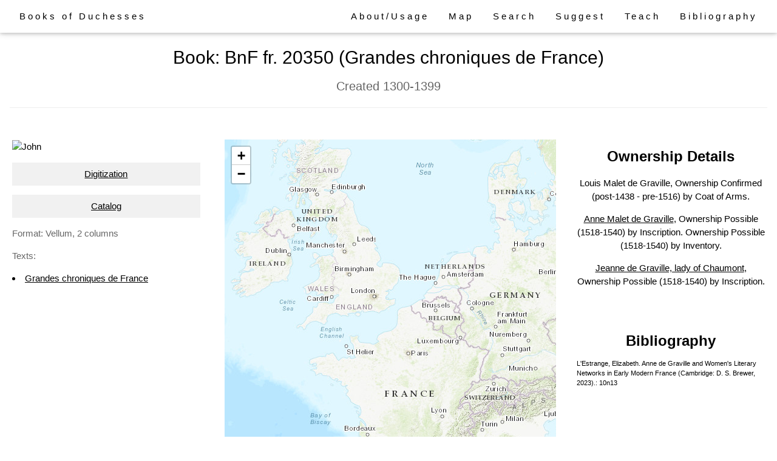

--- FILE ---
content_type: text/html; charset=utf-8
request_url: https://booksofduchesses.com/books/BnF%20fr.%2020350
body_size: 3640
content:

<!DOCTYPE html>
<html>
<title>Books of Duchesses</title>

<head>
<link rel="shortcut icon" type="image/png" href="https://lh3.googleusercontent.com/proxy/ropw1-qPxCyit3DtxuQtWmoUHPC7HC9FikXUnr_IdMZRzdA5srDWrGbIRlr1lL8CmP2u2CLMCK2RjokQy6ktHSSjpotjcPNticEshujjtxSeOadImA"/>
<!-- Global site tag (gtag.js) - Google Analytics -->
<script async src="https://www.googletagmanager.com/gtag/js?id=UA-144638211-1"></script>
<script>
  window.dataLayer = window.dataLayer || [];
  function gtag(){dataLayer.push(arguments);}
  gtag('js', new Date());
  gtag('config', 'UA-144638211-1');
</script>
</head>

<!-- Meta and stylesheets -->
<meta charset="UTF-8">
<meta name="viewport" content="width=device-width, initial-scale=1">
<link rel="stylesheet" href="https://www.w3schools.com/w3css/4/w3.css">
<script src="https://cdnjs.cloudflare.com/ajax/libs/Shuffle/5.2.2/shuffle.js"></script>
<!-- Leaflet references -->
 <link rel="stylesheet" href="https://unpkg.com/leaflet@1.5.1/dist/leaflet.css" integrity="sha512-xwE/Az9zrjBIphAcBb3F6JVqxf46+CDLwfLMHloNu6KEQCAWi6HcDUbeOfBIptF7tcCzusKFjFw2yuvEpDL9wQ==" crossorigin=""/>
    <script src="https://unpkg.com/leaflet@1.5.1/dist/leaflet.js" integrity="sha512-GffPMF3RvMeYyc1LWMHtK8EbPv0iNZ8/oTtHPx9/cc2ILxQ+u905qIwdpULaqDkyBKgOaB57QTMg7ztg8Jm2Og==" crossorigin=""></script>

<body>
<div class="container" style="overflow:hidden; display:block; position:relative; padding-bottom:125px;">
  <!-- Navbar (sit on top) -->
  <div class="w3-top">
    <div class="w3-bar w3-white w3-wide w3-padding w3-card">
      <a href="/" class="w3-bar-item w3-button">Books of Duchesses</a>
      <!-- Float links to the right. Hide them on small screens -->
      <div class="w3-right w3-hide-small">
        <a href="/about" class="w3-bar-item w3-button">About/Usage</a>
        <a href="./#map" class="w3-bar-item w3-button">Map</a>
        <a href="/search" class="w3-bar-item w3-button">Search</a>
	<a href="/suggest" class="w3-bar-item w3-button">Suggest</a>
  <a href="/teach" class="w3-bar-item w3-button">Teach</a>
	<a href="/bibliography" class="w3-bar-item w3-button">Bibliography</a>
       <!-- <a href="https://booksofduchesses.com/howto" class="w3-bar-item w3-button">How To Use</a> -->
       <!-- <a href="#owners" class="w3-bar-item w3-button">Books & Book Owners</a> -->
      </div>
    </div>
  </div>

  <!-- Page content here -->
  
<script src="https://unpkg.com/leaflet.markercluster@1.4.1/dist/leaflet.markercluster.js"></script>
<link rel="stylesheet" href="https://unpkg.com/leaflet.markercluster@1.4.1/dist/MarkerCluster.Default.css">

<!-- Load Esri Leaflet from CDN -->
  <script src="https://unpkg.com/esri-leaflet@2.5.3/dist/esri-leaflet.js"
    integrity="sha512-K0Vddb4QdnVOAuPJBHkgrua+/A9Moyv8AQEWi0xndQ+fqbRfAFd47z4A9u1AW/spLO0gEaiE1z98PK1gl5mC5Q=="
    crossorigin=""></script>

<!-- page container -->
<div class="column-left">

  <!-- Page Title, not a header per say -->
  <div class="w3-container w3-padding-32" id="about">
    <h2 style="text-align:center; padding-top:30px;">Book: BnF fr. 20350 
    
      (Grandes chroniques de France)
    
    </h2>
    
      <h4 class="w3-opacity" style="text-align:center;"> Created 1300-1399</h4>
    
    <hr></hr>
  </div>

  <!-- Left column: book overview, a bunch of checks to see if certain elements exist-->
   <div style="padding-left:20px; padding-right:20px;">
    <div class="w3-col l3 m6 w3-margin-bottom">
      
        <!-- Default image -->
        <img src="https://upload.wikimedia.org/wikipedia/commons/thumb/2/2a/Binding_by_Zaehnsdorf%2C_1896.jpg/621px-Binding_by_Zaehnsdorf%2C_1896.jpg" alt="John" style="width:100%">
      
      
        <p><button class="w3-button w3-light-grey w3-block"><a href="https://gallica.bnf.fr/ark:/12148/btv1b55010594d">Digitization</a></button></p>
      
      
        <p><button class="w3-button w3-light-grey w3-block"><a href="https://archivesetmanuscrits.bnf.fr/ark:/12148/cc518367">Catalog</a></button></p>
      
      
      <p class="w3-opacity">Format: Vellum, 2 columns</p>
      
        <p class="w3-opacity">Texts:
      
        <li><a href="http://booksofduchesses.com/texts/Grandes chroniques de France/">Grandes chroniques de France</a></li>
      
      </p>
      
      
      
      
      
      
    </div>
    <!-- Map -->
    <div id="mapid" style="width:44%; height:600px; left:40px; float:left; z-index:0;">

      <script>

        var greenIcon = new L.Icon({
            iconUrl: 'https://cdn.rawgit.com/pointhi/leaflet-color-markers/master/img/marker-icon-2x-green.png',
            shadowUrl: 'https://cdnjs.cloudflare.com/ajax/libs/leaflet/0.7.7/images/marker-shadow.png',
            iconSize: [25, 41],
            iconAnchor: [12, 41],
            popupAnchor: [1, -34],
            shadowSize: [41, 41]
        });

        var mymap = L.map('mapid').setView([50.332721, 1.050860], 5);

       // L.tileLayer('https://api.tiles.mapbox.com/v4/{id}/{z}/{x}/{y}.png?access_token=pk.eyJ1IjoibWFwYm94IiwiYSI6ImNpejY4NXVycTA2emYycXBndHRqcmZ3N3gifQ.rJcFIG214AriISLbB6B5aw', {
         //       maxZoom: 18,
           //     attribution: 'Map data &copy; <a href="https://www.openstreetmap.org/">OpenStreetMap</a> contributors, ' +
             //           '<a href="https://creativecommons.org/licenses/by-sa/2.0/">CC-BY-SA</a>, ' +
             //           'Imagery © <a href="https://www.mapbox.com/">Mapbox</a>',
             //   id: 'mapbox.streets'
        //}).addTo(mymap);
	L.esri.basemapLayer('Topographic').addTo(mymap);

        // Places is a list of BookLocation objects
        var places = {"type": "FeatureCollection", "crs": {"properties": {"href": "http://spatialreference.org/ref/epsg/4326/", "type": "proj4"}, "type": "link"}, "features": []};
        // Leaflet Marker Cluster
        var mcg = new L.MarkerClusterGroup();

        var bookLayer = L.geoJSON(places, {
        pointToLayer: function (feature, latlng) {
            return L.marker(latlng, {icon: greenIcon});
        },

        onEachFeature: function(feature, layer) {
            // Gets popupcontent from model method
            var props = feature.properties.popupcontent;
            var content = `<p>${props}</p>`;
            layer.bindPopup(content);
        }
        });

        mcg.addLayer(bookLayer);
        mymap.addLayer(mcg);

      </script>
    </div>
    <!-- Right Column content- linked information mostly-->
    <div class="w3-col l3 m6 w3-margin-bottom" style="float:right; text-align:center;">
      <h3 style="text-align:center;"><strong>Ownership Details</strong></h3>
<!--
      
        
          <p>Louis Malet de Graville, Ownership  (post-1438 - pre-1516)</p>
        
      
        
          <p><a href="http://booksofduchesses.com/owners/Anne Malet de Graville/">Anne Malet de Graville</a>, Ownership  (1518-1540)</p>
        
      
        
          <p><a href="http://booksofduchesses.com/owners/Jeanne de Graville, lady of Chaumont/">Jeanne de Graville, lady of Chaumont</a>, Ownership  (1518-1540)</p>
        
      
-->
      
        
          <p>Louis Malet de Graville,
        
	  
	    Ownership Confirmed (post-1438 - pre-1516) by Coat of Arms.
	  
	    </p>
      
        
          <p><a href="http://booksofduchesses.com/owners/Anne Malet de Graville/">Anne Malet de Graville</a>, 
        
	  
	    Ownership Possible (1518-1540) by Inscription.
	  
	    Ownership Possible (1518-1540) by Inventory.
	  
	    </p>
      
        
          <p><a href="http://booksofduchesses.com/owners/Jeanne de Graville, lady of Chaumont/">Jeanne de Graville, lady of Chaumont</a>, 
        
	  
	    Ownership Possible (1518-1540) by Inscription.
	  
	    </p>
      

      <br></br>
      <h3 style="text-align:center;"><strong>Bibliography</strong></h3>
      
        <p style="text-align:left; font-size:11px;">L&#39;Estrange, Elizabeth. Anne de Graville and Women&#39;s Literary Networks in Early Modern France (Cambridge: D. S. Brewer, 2023).: 10n13</p>
      

    
    </div>



  </div>

</div>

  <!-- End page content -->

  <!-- Footer -->
  <div style="width:100%; text-align:center;">
    <footer style="width:100%; position:absolute; bottom:0; padding-bottom:0px; background:#add8e6;">
      <p><a href="https://www.haverford.edu"><strong>Haverford College</strong></a></p>
      <p style="font-size: 13px;">&copy; <a href="https://www.haverford.edu/library/digital-scholarship">2020 Haverford College Libraries</a></p>
    </footer>
  </div>
</div>

</body>
</html>

